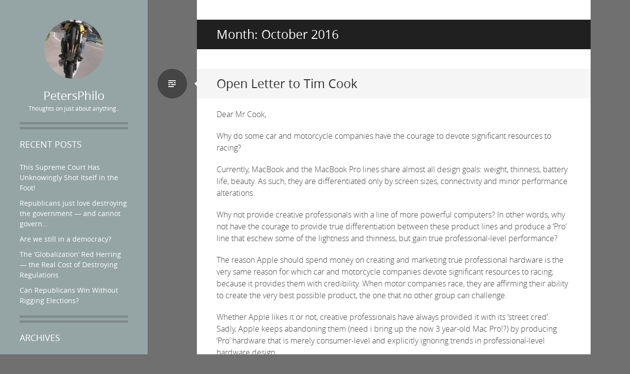

--- FILE ---
content_type: text/html; charset=UTF-8
request_url: https://petersphilo.org/2016/10/
body_size: 10465
content:
<!DOCTYPE html>
<html lang="en-US">
<head>
<meta charset="UTF-8">
<meta name="viewport" content="width=device-width, initial-scale=1">
<link rel="profile" href="http://gmpg.org/xfn/11">
<link rel="pingback" href="https://petersphilo.org/xmlrpc.php">

<title>October 2016 &#8211; PetersPhilo</title>
<meta name='robots' content='max-image-preview:large' />
	<style>img:is([sizes="auto" i], [sizes^="auto," i]) { contain-intrinsic-size: 3000px 1500px }</style>
	<link rel="alternate" type="application/rss+xml" title="PetersPhilo &raquo; Feed" href="https://petersphilo.org/feed/" />
<link rel="alternate" type="application/rss+xml" title="PetersPhilo &raquo; Comments Feed" href="https://petersphilo.org/comments/feed/" />
<script type="text/javascript">
/* <![CDATA[ */
window._wpemojiSettings = {"baseUrl":"https:\/\/s.w.org\/images\/core\/emoji\/16.0.1\/72x72\/","ext":".png","svgUrl":"https:\/\/s.w.org\/images\/core\/emoji\/16.0.1\/svg\/","svgExt":".svg","source":{"concatemoji":"https:\/\/petersphilo.org\/wp-includes\/js\/wp-emoji-release.min.js?ver=6.8.3"}};
/*! This file is auto-generated */
!function(s,n){var o,i,e;function c(e){try{var t={supportTests:e,timestamp:(new Date).valueOf()};sessionStorage.setItem(o,JSON.stringify(t))}catch(e){}}function p(e,t,n){e.clearRect(0,0,e.canvas.width,e.canvas.height),e.fillText(t,0,0);var t=new Uint32Array(e.getImageData(0,0,e.canvas.width,e.canvas.height).data),a=(e.clearRect(0,0,e.canvas.width,e.canvas.height),e.fillText(n,0,0),new Uint32Array(e.getImageData(0,0,e.canvas.width,e.canvas.height).data));return t.every(function(e,t){return e===a[t]})}function u(e,t){e.clearRect(0,0,e.canvas.width,e.canvas.height),e.fillText(t,0,0);for(var n=e.getImageData(16,16,1,1),a=0;a<n.data.length;a++)if(0!==n.data[a])return!1;return!0}function f(e,t,n,a){switch(t){case"flag":return n(e,"\ud83c\udff3\ufe0f\u200d\u26a7\ufe0f","\ud83c\udff3\ufe0f\u200b\u26a7\ufe0f")?!1:!n(e,"\ud83c\udde8\ud83c\uddf6","\ud83c\udde8\u200b\ud83c\uddf6")&&!n(e,"\ud83c\udff4\udb40\udc67\udb40\udc62\udb40\udc65\udb40\udc6e\udb40\udc67\udb40\udc7f","\ud83c\udff4\u200b\udb40\udc67\u200b\udb40\udc62\u200b\udb40\udc65\u200b\udb40\udc6e\u200b\udb40\udc67\u200b\udb40\udc7f");case"emoji":return!a(e,"\ud83e\udedf")}return!1}function g(e,t,n,a){var r="undefined"!=typeof WorkerGlobalScope&&self instanceof WorkerGlobalScope?new OffscreenCanvas(300,150):s.createElement("canvas"),o=r.getContext("2d",{willReadFrequently:!0}),i=(o.textBaseline="top",o.font="600 32px Arial",{});return e.forEach(function(e){i[e]=t(o,e,n,a)}),i}function t(e){var t=s.createElement("script");t.src=e,t.defer=!0,s.head.appendChild(t)}"undefined"!=typeof Promise&&(o="wpEmojiSettingsSupports",i=["flag","emoji"],n.supports={everything:!0,everythingExceptFlag:!0},e=new Promise(function(e){s.addEventListener("DOMContentLoaded",e,{once:!0})}),new Promise(function(t){var n=function(){try{var e=JSON.parse(sessionStorage.getItem(o));if("object"==typeof e&&"number"==typeof e.timestamp&&(new Date).valueOf()<e.timestamp+604800&&"object"==typeof e.supportTests)return e.supportTests}catch(e){}return null}();if(!n){if("undefined"!=typeof Worker&&"undefined"!=typeof OffscreenCanvas&&"undefined"!=typeof URL&&URL.createObjectURL&&"undefined"!=typeof Blob)try{var e="postMessage("+g.toString()+"("+[JSON.stringify(i),f.toString(),p.toString(),u.toString()].join(",")+"));",a=new Blob([e],{type:"text/javascript"}),r=new Worker(URL.createObjectURL(a),{name:"wpTestEmojiSupports"});return void(r.onmessage=function(e){c(n=e.data),r.terminate(),t(n)})}catch(e){}c(n=g(i,f,p,u))}t(n)}).then(function(e){for(var t in e)n.supports[t]=e[t],n.supports.everything=n.supports.everything&&n.supports[t],"flag"!==t&&(n.supports.everythingExceptFlag=n.supports.everythingExceptFlag&&n.supports[t]);n.supports.everythingExceptFlag=n.supports.everythingExceptFlag&&!n.supports.flag,n.DOMReady=!1,n.readyCallback=function(){n.DOMReady=!0}}).then(function(){return e}).then(function(){var e;n.supports.everything||(n.readyCallback(),(e=n.source||{}).concatemoji?t(e.concatemoji):e.wpemoji&&e.twemoji&&(t(e.twemoji),t(e.wpemoji)))}))}((window,document),window._wpemojiSettings);
/* ]]> */
</script>
<style id='wp-emoji-styles-inline-css' type='text/css'>

	img.wp-smiley, img.emoji {
		display: inline !important;
		border: none !important;
		box-shadow: none !important;
		height: 1em !important;
		width: 1em !important;
		margin: 0 0.07em !important;
		vertical-align: -0.1em !important;
		background: none !important;
		padding: 0 !important;
	}
</style>
<link rel='stylesheet' id='wp-block-library-css' href='https://petersphilo.org/wp-includes/css/dist/block-library/style.min.css?ver=6.8.3' type='text/css' media='all' />
<style id='classic-theme-styles-inline-css' type='text/css'>
/*! This file is auto-generated */
.wp-block-button__link{color:#fff;background-color:#32373c;border-radius:9999px;box-shadow:none;text-decoration:none;padding:calc(.667em + 2px) calc(1.333em + 2px);font-size:1.125em}.wp-block-file__button{background:#32373c;color:#fff;text-decoration:none}
</style>
<style id='global-styles-inline-css' type='text/css'>
:root{--wp--preset--aspect-ratio--square: 1;--wp--preset--aspect-ratio--4-3: 4/3;--wp--preset--aspect-ratio--3-4: 3/4;--wp--preset--aspect-ratio--3-2: 3/2;--wp--preset--aspect-ratio--2-3: 2/3;--wp--preset--aspect-ratio--16-9: 16/9;--wp--preset--aspect-ratio--9-16: 9/16;--wp--preset--color--black: #000000;--wp--preset--color--cyan-bluish-gray: #abb8c3;--wp--preset--color--white: #ffffff;--wp--preset--color--pale-pink: #f78da7;--wp--preset--color--vivid-red: #cf2e2e;--wp--preset--color--luminous-vivid-orange: #ff6900;--wp--preset--color--luminous-vivid-amber: #fcb900;--wp--preset--color--light-green-cyan: #7bdcb5;--wp--preset--color--vivid-green-cyan: #00d084;--wp--preset--color--pale-cyan-blue: #8ed1fc;--wp--preset--color--vivid-cyan-blue: #0693e3;--wp--preset--color--vivid-purple: #9b51e0;--wp--preset--gradient--vivid-cyan-blue-to-vivid-purple: linear-gradient(135deg,rgba(6,147,227,1) 0%,rgb(155,81,224) 100%);--wp--preset--gradient--light-green-cyan-to-vivid-green-cyan: linear-gradient(135deg,rgb(122,220,180) 0%,rgb(0,208,130) 100%);--wp--preset--gradient--luminous-vivid-amber-to-luminous-vivid-orange: linear-gradient(135deg,rgba(252,185,0,1) 0%,rgba(255,105,0,1) 100%);--wp--preset--gradient--luminous-vivid-orange-to-vivid-red: linear-gradient(135deg,rgba(255,105,0,1) 0%,rgb(207,46,46) 100%);--wp--preset--gradient--very-light-gray-to-cyan-bluish-gray: linear-gradient(135deg,rgb(238,238,238) 0%,rgb(169,184,195) 100%);--wp--preset--gradient--cool-to-warm-spectrum: linear-gradient(135deg,rgb(74,234,220) 0%,rgb(151,120,209) 20%,rgb(207,42,186) 40%,rgb(238,44,130) 60%,rgb(251,105,98) 80%,rgb(254,248,76) 100%);--wp--preset--gradient--blush-light-purple: linear-gradient(135deg,rgb(255,206,236) 0%,rgb(152,150,240) 100%);--wp--preset--gradient--blush-bordeaux: linear-gradient(135deg,rgb(254,205,165) 0%,rgb(254,45,45) 50%,rgb(107,0,62) 100%);--wp--preset--gradient--luminous-dusk: linear-gradient(135deg,rgb(255,203,112) 0%,rgb(199,81,192) 50%,rgb(65,88,208) 100%);--wp--preset--gradient--pale-ocean: linear-gradient(135deg,rgb(255,245,203) 0%,rgb(182,227,212) 50%,rgb(51,167,181) 100%);--wp--preset--gradient--electric-grass: linear-gradient(135deg,rgb(202,248,128) 0%,rgb(113,206,126) 100%);--wp--preset--gradient--midnight: linear-gradient(135deg,rgb(2,3,129) 0%,rgb(40,116,252) 100%);--wp--preset--font-size--small: 13px;--wp--preset--font-size--medium: 20px;--wp--preset--font-size--large: 36px;--wp--preset--font-size--x-large: 42px;--wp--preset--spacing--20: 0.44rem;--wp--preset--spacing--30: 0.67rem;--wp--preset--spacing--40: 1rem;--wp--preset--spacing--50: 1.5rem;--wp--preset--spacing--60: 2.25rem;--wp--preset--spacing--70: 3.38rem;--wp--preset--spacing--80: 5.06rem;--wp--preset--shadow--natural: 6px 6px 9px rgba(0, 0, 0, 0.2);--wp--preset--shadow--deep: 12px 12px 50px rgba(0, 0, 0, 0.4);--wp--preset--shadow--sharp: 6px 6px 0px rgba(0, 0, 0, 0.2);--wp--preset--shadow--outlined: 6px 6px 0px -3px rgba(255, 255, 255, 1), 6px 6px rgba(0, 0, 0, 1);--wp--preset--shadow--crisp: 6px 6px 0px rgba(0, 0, 0, 1);}:where(.is-layout-flex){gap: 0.5em;}:where(.is-layout-grid){gap: 0.5em;}body .is-layout-flex{display: flex;}.is-layout-flex{flex-wrap: wrap;align-items: center;}.is-layout-flex > :is(*, div){margin: 0;}body .is-layout-grid{display: grid;}.is-layout-grid > :is(*, div){margin: 0;}:where(.wp-block-columns.is-layout-flex){gap: 2em;}:where(.wp-block-columns.is-layout-grid){gap: 2em;}:where(.wp-block-post-template.is-layout-flex){gap: 1.25em;}:where(.wp-block-post-template.is-layout-grid){gap: 1.25em;}.has-black-color{color: var(--wp--preset--color--black) !important;}.has-cyan-bluish-gray-color{color: var(--wp--preset--color--cyan-bluish-gray) !important;}.has-white-color{color: var(--wp--preset--color--white) !important;}.has-pale-pink-color{color: var(--wp--preset--color--pale-pink) !important;}.has-vivid-red-color{color: var(--wp--preset--color--vivid-red) !important;}.has-luminous-vivid-orange-color{color: var(--wp--preset--color--luminous-vivid-orange) !important;}.has-luminous-vivid-amber-color{color: var(--wp--preset--color--luminous-vivid-amber) !important;}.has-light-green-cyan-color{color: var(--wp--preset--color--light-green-cyan) !important;}.has-vivid-green-cyan-color{color: var(--wp--preset--color--vivid-green-cyan) !important;}.has-pale-cyan-blue-color{color: var(--wp--preset--color--pale-cyan-blue) !important;}.has-vivid-cyan-blue-color{color: var(--wp--preset--color--vivid-cyan-blue) !important;}.has-vivid-purple-color{color: var(--wp--preset--color--vivid-purple) !important;}.has-black-background-color{background-color: var(--wp--preset--color--black) !important;}.has-cyan-bluish-gray-background-color{background-color: var(--wp--preset--color--cyan-bluish-gray) !important;}.has-white-background-color{background-color: var(--wp--preset--color--white) !important;}.has-pale-pink-background-color{background-color: var(--wp--preset--color--pale-pink) !important;}.has-vivid-red-background-color{background-color: var(--wp--preset--color--vivid-red) !important;}.has-luminous-vivid-orange-background-color{background-color: var(--wp--preset--color--luminous-vivid-orange) !important;}.has-luminous-vivid-amber-background-color{background-color: var(--wp--preset--color--luminous-vivid-amber) !important;}.has-light-green-cyan-background-color{background-color: var(--wp--preset--color--light-green-cyan) !important;}.has-vivid-green-cyan-background-color{background-color: var(--wp--preset--color--vivid-green-cyan) !important;}.has-pale-cyan-blue-background-color{background-color: var(--wp--preset--color--pale-cyan-blue) !important;}.has-vivid-cyan-blue-background-color{background-color: var(--wp--preset--color--vivid-cyan-blue) !important;}.has-vivid-purple-background-color{background-color: var(--wp--preset--color--vivid-purple) !important;}.has-black-border-color{border-color: var(--wp--preset--color--black) !important;}.has-cyan-bluish-gray-border-color{border-color: var(--wp--preset--color--cyan-bluish-gray) !important;}.has-white-border-color{border-color: var(--wp--preset--color--white) !important;}.has-pale-pink-border-color{border-color: var(--wp--preset--color--pale-pink) !important;}.has-vivid-red-border-color{border-color: var(--wp--preset--color--vivid-red) !important;}.has-luminous-vivid-orange-border-color{border-color: var(--wp--preset--color--luminous-vivid-orange) !important;}.has-luminous-vivid-amber-border-color{border-color: var(--wp--preset--color--luminous-vivid-amber) !important;}.has-light-green-cyan-border-color{border-color: var(--wp--preset--color--light-green-cyan) !important;}.has-vivid-green-cyan-border-color{border-color: var(--wp--preset--color--vivid-green-cyan) !important;}.has-pale-cyan-blue-border-color{border-color: var(--wp--preset--color--pale-cyan-blue) !important;}.has-vivid-cyan-blue-border-color{border-color: var(--wp--preset--color--vivid-cyan-blue) !important;}.has-vivid-purple-border-color{border-color: var(--wp--preset--color--vivid-purple) !important;}.has-vivid-cyan-blue-to-vivid-purple-gradient-background{background: var(--wp--preset--gradient--vivid-cyan-blue-to-vivid-purple) !important;}.has-light-green-cyan-to-vivid-green-cyan-gradient-background{background: var(--wp--preset--gradient--light-green-cyan-to-vivid-green-cyan) !important;}.has-luminous-vivid-amber-to-luminous-vivid-orange-gradient-background{background: var(--wp--preset--gradient--luminous-vivid-amber-to-luminous-vivid-orange) !important;}.has-luminous-vivid-orange-to-vivid-red-gradient-background{background: var(--wp--preset--gradient--luminous-vivid-orange-to-vivid-red) !important;}.has-very-light-gray-to-cyan-bluish-gray-gradient-background{background: var(--wp--preset--gradient--very-light-gray-to-cyan-bluish-gray) !important;}.has-cool-to-warm-spectrum-gradient-background{background: var(--wp--preset--gradient--cool-to-warm-spectrum) !important;}.has-blush-light-purple-gradient-background{background: var(--wp--preset--gradient--blush-light-purple) !important;}.has-blush-bordeaux-gradient-background{background: var(--wp--preset--gradient--blush-bordeaux) !important;}.has-luminous-dusk-gradient-background{background: var(--wp--preset--gradient--luminous-dusk) !important;}.has-pale-ocean-gradient-background{background: var(--wp--preset--gradient--pale-ocean) !important;}.has-electric-grass-gradient-background{background: var(--wp--preset--gradient--electric-grass) !important;}.has-midnight-gradient-background{background: var(--wp--preset--gradient--midnight) !important;}.has-small-font-size{font-size: var(--wp--preset--font-size--small) !important;}.has-medium-font-size{font-size: var(--wp--preset--font-size--medium) !important;}.has-large-font-size{font-size: var(--wp--preset--font-size--large) !important;}.has-x-large-font-size{font-size: var(--wp--preset--font-size--x-large) !important;}
:where(.wp-block-post-template.is-layout-flex){gap: 1.25em;}:where(.wp-block-post-template.is-layout-grid){gap: 1.25em;}
:where(.wp-block-columns.is-layout-flex){gap: 2em;}:where(.wp-block-columns.is-layout-grid){gap: 2em;}
:root :where(.wp-block-pullquote){font-size: 1.5em;line-height: 1.6;}
</style>
<link rel='stylesheet' id='genericons-css' href='https://petersphilo.org/wp-content/themes/writr/css/genericons.css' type='text/css' media='all' />
<link rel='stylesheet' id='writr-style-css' href='https://petersphilo.org/wp-content/themes/writr-Child-mine/style.css?ver=6.8.3' type='text/css' media='all' />
<link rel='stylesheet' id='writr-wider-style-css' href='https://petersphilo.org/wp-content/themes/writr/css/wider.css' type='text/css' media='all' />
<script type="text/javascript" src="https://petersphilo.org/wp-includes/js/jquery/jquery.min.js?ver=3.7.1" id="jquery-core-js"></script>
<script type="text/javascript" src="https://petersphilo.org/wp-includes/js/jquery/jquery-migrate.min.js?ver=3.4.1" id="jquery-migrate-js"></script>
<script></script><link rel="https://api.w.org/" href="https://petersphilo.org/wp-json/" /><link rel="EditURI" type="application/rsd+xml" title="RSD" href="https://petersphilo.org/xmlrpc.php?rsd" />
<meta name="generator" content="WordPress 6.8.3" />
<style type="text/css" id="custom-background-css">
body.custom-background { background-color: #707070; }
</style>
	<noscript><style> .wpb_animate_when_almost_visible { opacity: 1; }</style></noscript></head>

<body class="archive date custom-background wp-theme-writr wp-child-theme-writr-Child-mine sidebar-closed wpb-js-composer js-comp-ver-8.6.1 vc_responsive">
<div id="page" class="hfeed site">
	
	<header id="masthead" class="site-header" role="banner">
					<a class="site-logo"  href="https://petersphilo.org/" title="PetersPhilo" rel="home">
				<img src="https://secure.gravatar.com/avatar/d6533a6c22944e16979fb67f6451d470/?s=120&#038;d=mm" width="120" height="120" alt="" class="no-grav header-image" />
			</a>
				<div class="site-branding">
			<h1 class="site-title"><a href="https://petersphilo.org/" title="PetersPhilo" rel="home">PetersPhilo</a></h1>
			<h2 class="site-description">Thoughts on just about anything..</h2>
		</div>

			</header><!-- #masthead -->

	
<div id="sidebar" class="sidebar-area">
	<a id="sidebar-toggle" href="#" title="Sidebar"><span class="genericon genericon-close"></span><span class="screen-reader-text">Sidebar</span></a>

			<div id="secondary" class="widget-area" role="complementary">
						
		<aside id="recent-posts-2" class="widget widget_recent_entries">
		<h1 class="widget-title">Recent Posts</h1>
		<ul>
											<li>
					<a href="https://petersphilo.org/2022/07/23/this-supreme-court-is-about-to-shoot-itself-in-the-foot/">This Supreme Court Has Unknowingly Shot Itself in the Foot!</a>
									</li>
											<li>
					<a href="https://petersphilo.org/2017/03/25/republicans-just-love-destroying-the-government-and-cannot-govern/">Republicans just love destroying the government &#8212; and cannot govern&#8230;</a>
									</li>
											<li>
					<a href="https://petersphilo.org/2017/03/11/are-we-still-a-democracy/">Are we still in a democracy?</a>
									</li>
											<li>
					<a href="https://petersphilo.org/2017/01/25/the-globalization-red-herring-the-real-cost-of-destroying-regulations/">The &#8216;Globalization&#8217; Red Herring &#8212; the Real Cost of Destroying Regulations</a>
									</li>
											<li>
					<a href="https://petersphilo.org/2016/11/30/can-republicans-win-without-rigging-elections/">Can Republicans Win Without Rigging Elections?</a>
									</li>
					</ul>

		</aside><aside id="archives-4" class="widget widget_archive"><h1 class="widget-title">Archives</h1>
			<ul>
					<li><a href='https://petersphilo.org/2022/07/'>July 2022</a>&nbsp;(1)</li>
	<li><a href='https://petersphilo.org/2017/03/'>March 2017</a>&nbsp;(2)</li>
	<li><a href='https://petersphilo.org/2017/01/'>January 2017</a>&nbsp;(1)</li>
	<li><a href='https://petersphilo.org/2016/11/'>November 2016</a>&nbsp;(8)</li>
	<li><a href='https://petersphilo.org/2016/10/' aria-current="page">October 2016</a>&nbsp;(6)</li>
	<li><a href='https://petersphilo.org/2016/06/'>June 2016</a>&nbsp;(2)</li>
	<li><a href='https://petersphilo.org/2016/05/'>May 2016</a>&nbsp;(1)</li>
	<li><a href='https://petersphilo.org/2016/03/'>March 2016</a>&nbsp;(1)</li>
	<li><a href='https://petersphilo.org/2016/02/'>February 2016</a>&nbsp;(2)</li>
	<li><a href='https://petersphilo.org/2016/01/'>January 2016</a>&nbsp;(1)</li>
	<li><a href='https://petersphilo.org/2015/09/'>September 2015</a>&nbsp;(1)</li>
			</ul>

			</aside>					</div><!-- #secondary -->
	</div><!-- #sidebar -->

	<div id="content" class="site-content">

	<section id="primary" class="content-area">
		<main id="main" class="site-main" role="main">

		
			<header class="page-header">
				<h1 class="page-title">
					Month: <span>October 2016</span>				</h1>
							</header><!-- .page-header -->

						
				
<article id="post-71" class="post-71 post type-post status-publish format-standard hentry category-mac category-uncategorized">
	<header class="entry-header">
		<h1 class="entry-title"><a href="https://petersphilo.org/2016/10/29/open-letter-to-tim-cook/" rel="bookmark">Open Letter to Tim Cook</a></h1>
		
					<span class="entry-format-badge genericon genericon-standard"><span class="screen-reader-text">Standard</span></span>
			</header><!-- .entry-header -->

		<div class="entry-content">
		<p>Dear Mr Cook,</p>
<p>Why do some car and motorcycle companies have the courage to devote significant resources to racing?</p>
<p>Currently, MacBook and the MacBook Pro lines share almost all design goals: weight, thinness, battery life, beauty. As such, they are differentiated only by screen sizes, connectivity and minor performance alterations.</p>
<p>Why not provide creative professionals with a line of more powerful computers? In other words, why not have the courage to provide true differentiation between these product lines and produce a &#8216;Pro&#8217; line that eschew some of the lightness and thinness, but gain true professional-level performance?</p>
<p>The reason Apple should spend money on creating and marketing true professional hardware is the very same reason for which car and motorcycle companies devote significant resources to racing; because it provides them with credibility. When motor companies race, they are affirming their ability to create the very best possible product, the one that no other group can challenge.</p>
<p>Whether Apple likes it or not, creative professionals have always provided it with its &#8216;street cred&#8217;. Sadly, Apple keeps abandoning them (need i bring up the now 3 year-old Mac Pro!?) by producing &#8216;Pro&#8217; hardware that is merely consumer-level and explicitly ignoring trends in professional-level hardware design.</p>
<p>I have been an Apple user since my first Apple//; i care about this company and its products.</p>
<p>Sincerely, Peter</p>
<p>PS: There is such a thing as <em>too small</em>:</p>

		<style type="text/css">
			#gallery-1 {
				margin: auto;
			}
			#gallery-1 .gallery-item {
				float: left;
				margin-top: 10px;
				text-align: center;
				width: 25%;
			}
			#gallery-1 img {
				border: 2px solid #cfcfcf;
			}
			#gallery-1 .gallery-caption {
				margin-left: 0;
			}
			/* see gallery_shortcode() in wp-includes/media.php */
		</style>
		<div id='gallery-1' class='gallery galleryid-71 gallery-columns-4 gallery-size-Tiny-Thumb'><dl class='gallery-item'>
			<dt class='gallery-icon landscape'>
				<a href='https://petersphilo.org/wp-content/uploads/2016/10/ZoolanderPhone3.jpg'><img decoding="async" width="120" height="110" src="https://petersphilo.org/wp-content/uploads/2016/10/ZoolanderPhone3-120x110.jpg" class="attachment-Tiny-Thumb size-Tiny-Thumb" alt="" aria-describedby="gallery-1-91" /></a>
			</dt>
				<dd class='wp-caption-text gallery-caption' id='gallery-1-91'>
				Zoolander&#8217;s tiny tiny phone
				</dd></dl><dl class='gallery-item'>
			<dt class='gallery-icon landscape'>
				<a href='https://petersphilo.org/wp-content/uploads/2016/10/ZoolanderPhone4.jpg'><img decoding="async" width="120" height="110" src="https://petersphilo.org/wp-content/uploads/2016/10/ZoolanderPhone4-120x110.jpg" class="attachment-Tiny-Thumb size-Tiny-Thumb" alt="" aria-describedby="gallery-1-90" /></a>
			</dt>
				<dd class='wp-caption-text gallery-caption' id='gallery-1-90'>
				Zoolander&#8217;s tiny tiny phone (still)
				</dd></dl><dl class='gallery-item'>
			<dt class='gallery-icon landscape'>
				<a href='https://petersphilo.org/wp-content/uploads/2016/10/ZoolanderPhone2.jpg'><img decoding="async" width="120" height="110" src="https://petersphilo.org/wp-content/uploads/2016/10/ZoolanderPhone2-120x110.jpg" class="attachment-Tiny-Thumb size-Tiny-Thumb" alt="" aria-describedby="gallery-1-89" /></a>
			</dt>
				<dd class='wp-caption-text gallery-caption' id='gallery-1-89'>
				Zoolander&#8217;s tiny tiny phone
				</dd></dl><dl class='gallery-item'>
			<dt class='gallery-icon landscape'>
				<a href='https://petersphilo.org/wp-content/uploads/2016/10/ZoolanderPhone1.jpg'><img loading="lazy" decoding="async" width="120" height="110" src="https://petersphilo.org/wp-content/uploads/2016/10/ZoolanderPhone1-120x110.jpg" class="attachment-Tiny-Thumb size-Tiny-Thumb" alt="" aria-describedby="gallery-1-88" /></a>
			</dt>
				<dd class='wp-caption-text gallery-caption' id='gallery-1-88'>
				Zoolander&#8217;s tiny tiny phone
				</dd></dl><br style="clear: both" />
		</div>

<p>Remember this?</p>
<p><a href="https://petersphilo.org/2016/10/29/open-letter-to-tim-cook/grid/#main"><img loading="lazy" decoding="async" class="alignnone wp-image-93 size-thumbnail" src="https://petersphilo.org/wp-content/uploads/2016/10/grid-150x150.jpg" alt="Old Mac Product Grid" width="150" height="150" /></a></p>
			</div><!-- .entry-content -->
	
		<footer class="entry-meta">

		<ul class="clear">
			
	<li class="date-meta">
		<div class="genericon genericon-month"></div>
		<span class="screen-reader-text">Date</span>
		<a href="https://petersphilo.org/2016/10/29/open-letter-to-tim-cook/" rel="bookmark" title="12:14 pm">October 29, 2016</a>
	</li>

			</ul>

	</footer><!-- .entry-meta -->
	</article><!-- #post-## -->

			
				
<article id="post-69" class="post-69 post type-post status-publish format-standard hentry category-politics category-uncategorized">
	<header class="entry-header">
		<h1 class="entry-title"><a href="https://petersphilo.org/2016/10/28/angry-white-guys-with-guns-feel-free-to-terrorize-the-country/" rel="bookmark">Angry White Guys with Guns, Feel Free to Terrorize the Country!!</a></h1>
		
					<span class="entry-format-badge genericon genericon-standard"><span class="screen-reader-text">Standard</span></span>
			</header><!-- .entry-header -->

		<div class="entry-content">
		<p>Angry White Guys with Guns, Feel Free to Terrorize the Country!!</p>
<p>Bundy et al., the perpetrators of the armed takeover in the Malheur Wildlife Refuge in Oregon, have been acquitted today.</p>
<p>The message: You can be an <span style="text-decoration: underline;">armed terrorist</span>, just as long as you&#8217;re a bunch of white guys.</p>
<p>As many have pointed out, had this takeover been perpetrated by &#8216;non-whites&#8217;, the result would surely have been quite different.</p>
<p>Quel Malheur!</p>
<p>&nbsp;</p>
<p>PS:</p>
<p>The <a href="http://www.npr.org/2016/10/30/499985883/standing-rock-sioux-continue-opposition-to-dakota-access-pipeline" target="_blank">treatment of the Standing Rock Sioux tribe</a>&#8216;s protest is a prime example of this double standard. Bundy et al were armed to the teeth, took over federal land and offices, threatening people with firearms, but were not bothered by the authorities, who decided to let the terrorist group operate as it saw fit. </p>
<p>Contrarily, the unarmed Sioux were immediately and violently imprisoned, even though they had no weapons, and were on their own land!</p>
<p>If that&#8217;s not a clear double-standard, i can&#8217;t figure out what is!</p>
			</div><!-- .entry-content -->
	
		<footer class="entry-meta">

		<ul class="clear">
			
	<li class="date-meta">
		<div class="genericon genericon-month"></div>
		<span class="screen-reader-text">Date</span>
		<a href="https://petersphilo.org/2016/10/28/angry-white-guys-with-guns-feel-free-to-terrorize-the-country/" rel="bookmark" title="4:47 pm">October 28, 2016</a>
	</li>

			</ul>

	</footer><!-- .entry-meta -->
	</article><!-- #post-## -->

			
				
<article id="post-65" class="post-65 post type-post status-publish format-standard hentry category-mac category-uncategorized">
	<header class="entry-header">
		<h1 class="entry-title"><a href="https://petersphilo.org/2016/10/28/the-slow-death-of-the-pro-mac/" rel="bookmark">The Slow Death of the Pro Mac</a></h1>
		
					<span class="entry-format-badge genericon genericon-standard"><span class="screen-reader-text">Standard</span></span>
			</header><!-- .entry-header -->

		<div class="entry-content">
		<p>Here i was cautiously optimistic that Apple had renewed its interest in the &#8216;Pro&#8217; aspect of the MacBook Pro by including seemingly capable dedicated GPUs in <em>all</em> its most recent 15-inch models (something they had not done for some time)&#8230;</p>
<p>It turns out, of course, that this entire line of dedicated GPUs were created to provide low-end consumer performance, maximizing battery life&#8230;</p>
<p>It&#8217;s sort of ironic that Tim Cook was quoted as saying that VR will be a game changer; <a href="http://arstechnica.com/gadgets/2016/10/amd-radeon-pro-400-series-specs-macbook-pro">seems</a> Apple is resolutely excluding itself from that game, and, as usual, only the faithful &#8216;Pro&#8217; users suffer&#8230;</p>
<p>There will eventually come a point when Pro users&#8217; dislike for Windows is superseded by their inability to get work done because their beautiful-super-extra-thin rigs are woefully underpowered&#8230;<br />
 Don&#8217;t forget that this means less development resources, which means even less professionals, and even less dev, etc.. etc..</p>
<p>What is this obsession with getting extra-thin and light hardware at the expense of everything else?!?!<br />
 Especially when there <em><strong>is</strong></em> (technically) an &#8216;<em>non-pro</em>&#8216; line that is supposed to address these concerns of aesthetics over performance!!</p>
<p>it really sucks watching this slow-motion computer-icide that Apple has been performing on itself for so long!!!<br />
 Grrr!!</p>
			</div><!-- .entry-content -->
	
		<footer class="entry-meta">

		<ul class="clear">
			
	<li class="date-meta">
		<div class="genericon genericon-month"></div>
		<span class="screen-reader-text">Date</span>
		<a href="https://petersphilo.org/2016/10/28/the-slow-death-of-the-pro-mac/" rel="bookmark" title="2:12 pm">October 28, 2016</a>
	</li>

			</ul>

	</footer><!-- .entry-meta -->
	</article><!-- #post-## -->

			
				
<article id="post-62" class="post-62 post type-post status-publish format-standard hentry category-politics category-uncategorized">
	<header class="entry-header">
		<h1 class="entry-title"><a href="https://petersphilo.org/2016/10/26/the-risk-of-over-confidence-quick-note/" rel="bookmark">The Risk of Over-Confidence &#8211; Quick Note</a></h1>
		
					<span class="entry-format-badge genericon genericon-standard"><span class="screen-reader-text">Standard</span></span>
			</header><!-- .entry-header -->

		<div class="entry-content">
		<p>While it looks like the Clinton campaign has made significant advances in the polls, there is only one &#8216;poll&#8217; that counts: the actual vote!</p>
<p>We find ourselves in a very delicate situation: voter apathy is at an all-time high; many of those who intend to vote for Sec. Clinton have indicated that the fear of a Trump presidency is their primary motivator.</p>
<p>The risk, then, is that these voters may feel that their participation is not necessary since Sec. Clinton has such an advantage. This, in turn, could lead to a dramatic drop in turnout for the Democratic camp&#8230;</p>
<p>Let us not lose sight of the importance of this election!</p>
			</div><!-- .entry-content -->
	
		<footer class="entry-meta">

		<ul class="clear">
			
	<li class="date-meta">
		<div class="genericon genericon-month"></div>
		<span class="screen-reader-text">Date</span>
		<a href="https://petersphilo.org/2016/10/26/the-risk-of-over-confidence-quick-note/" rel="bookmark" title="6:50 pm">October 26, 2016</a>
	</li>

			</ul>

	</footer><!-- .entry-meta -->
	</article><!-- #post-## -->

			
				
<article id="post-59" class="post-59 post type-post status-publish format-standard hentry category-politics category-uncategorized">
	<header class="entry-header">
		<h1 class="entry-title"><a href="https://petersphilo.org/2016/10/08/grab-them-by-the-pussy-you-can-do-anything-donald-trump-republican-nominee-for-president-of-the-us/" rel="bookmark">&#8220;Grab them by the pussy. You can do anything&#8221; &#8211; Donald Trump, Republican nominee for President of the US</a></h1>
		
					<span class="entry-format-badge genericon genericon-standard"><span class="screen-reader-text">Standard</span></span>
			</header><!-- .entry-header -->

		<div class="entry-content">
		<p>&#8220;Grab them by the pussy. You can do anything&#8221;</p>
<p>It is <strong><em>supremely important to note that these are not just words</em></strong>! </p>
<p>Mr Trump has already excused this by saying that he mis-spoke, but <strong><em>this is not mere speech</em></strong>!</p>
<p>Everyone seems to be forgetting that Mr Trump is describing <em><strong>actions</strong></em>, <em><strong>behavior</strong></em>, <em><strong><span style="text-decoration: underline;">sexual assault</span> he admits to have performed</strong></em>!!</p>
<p>I&#8217;ll just add this: if you are one of the women whom Mr Trump has assaulted this way, now is the time to say so!</p>
			</div><!-- .entry-content -->
	
		<footer class="entry-meta">

		<ul class="clear">
			
	<li class="date-meta">
		<div class="genericon genericon-month"></div>
		<span class="screen-reader-text">Date</span>
		<a href="https://petersphilo.org/2016/10/08/grab-them-by-the-pussy-you-can-do-anything-donald-trump-republican-nominee-for-president-of-the-us/" rel="bookmark" title="9:29 pm">October 8, 2016</a>
	</li>

			</ul>

	</footer><!-- .entry-meta -->
	</article><!-- #post-## -->

			
				
<article id="post-55" class="post-55 post type-post status-publish format-standard hentry category-politics category-uncategorized">
	<header class="entry-header">
		<h1 class="entry-title"><a href="https://petersphilo.org/2016/10/08/past-behavior/" rel="bookmark">Past Behavior&#8230;</a></h1>
		
					<span class="entry-format-badge genericon genericon-standard"><span class="screen-reader-text">Standard</span></span>
			</header><!-- .entry-header -->

		<div class="entry-content">
		<p>As the saying goes &#8216;Past behavior is the best predictor for future behavior&#8217;..</p>
<p>This should give us pause when it comes to Donald Trump.</p>
<p>Indeed, while Mr Trump has readily (and repeatedly) declared that, in the past, he was out for himself and his family, he now asks people to believe that he will turn all of his efforts to the selfless endeavor of the presidency, and look out for those who have been &#8216;left behind&#8217;.</p>
<p>Many people seem to take him at his word &#8212; worse yet, they believe his his intentions align with their own, despite evidence to the contrary.</p>
<p>Let us first ask whether there is any evidence of any altruistic behavior in Mr Tump&#8217;s past.</p>
<p>One could point to Mr Trump&#8217;s foundation as evidence of generosity, but further investigation has demonstrated that his foundation has not received any money from Mr Trump himself in nearly a decade, worse yet, his foundation was used only to benefit Mr Trump, his family, and his business. At the very least, this is cynical, callous, possibly illegal, and it is certainly quite the opposite of altruistic.</p>
<p>Let us forget about altruism, and consider simple fair play.</p>
<p>Here, we find a (very) long list of people and small businesses that have been bankrupted, or at least lost great deals of money, by simply entering into contracts with Mr Trump that he later broke for no other reason than he just did not want to pay&#8230;</p>
<p>We are talking here mostly about the well-documented multitude of contractors whom he hired for a given task or product, and then never paid despite having received satisfactory delivery of those jobs or products..</p>
<p>This, in my mind, is the worse offense..</p>
<p>That he never gave money to charity, and used his foundation for his personal gain makes him a selfish cynic, but stiffing people after they&#8217;ve provided honest work is something else, namely, fraud.</p>
<p>Finally, there is ample evidence that he knowingly defrauded private investors and financial institutions when he engaged in his spree of bankruptcies, from which he richly profited while people and institutions lost millions upon millions.</p>
<p>Considering all this, how can anyone believe Mr Trump when he claims that he&#8217;ll suddenly change and not only stop swindling everyone, but actually help them!?!</p>
<p>There is absolutely nothing in Mr Trump&#8217;s past to support the idea that he would look out for anyone but himself.</p>
<p>What&#8217;s more, every single bit of information about his past shows that, if in office, he would continue this self-serving and abusive behavior and make every effort to divert presidential power for his own gain, at the expense of the American people, and the greater world population&#8230;</p>
			</div><!-- .entry-content -->
	
		<footer class="entry-meta">

		<ul class="clear">
			
	<li class="date-meta">
		<div class="genericon genericon-month"></div>
		<span class="screen-reader-text">Date</span>
		<a href="https://petersphilo.org/2016/10/08/past-behavior/" rel="bookmark" title="2:46 pm">October 8, 2016</a>
	</li>

			</ul>

	</footer><!-- .entry-meta -->
	</article><!-- #post-## -->

			
			
		
		</main><!-- #main -->
	</section><!-- #primary -->


	</div><!-- #content -->

	<footer id="colophon" class="site-footer" role="contentinfo">
		
		<div class="site-info">
						<div><a href="https://petersphilo.org" title="A Site for Personal Insight" rel="generator">petersphilo.org</a></div>
			<div></div>
		</div><!-- .site-info -->
	</footer><!-- #colophon -->
</div><!-- #page -->

<script type="speculationrules">
{"prefetch":[{"source":"document","where":{"and":[{"href_matches":"\/*"},{"not":{"href_matches":["\/wp-*.php","\/wp-admin\/*","\/wp-content\/uploads\/*","\/wp-content\/*","\/wp-content\/plugins\/*","\/wp-content\/themes\/writr-Child-mine\/*","\/wp-content\/themes\/writr\/*","\/*\\?(.+)"]}},{"not":{"selector_matches":"a[rel~=\"nofollow\"]"}},{"not":{"selector_matches":".no-prefetch, .no-prefetch a"}}]},"eagerness":"conservative"}]}
</script>
<script type="text/javascript" src="https://petersphilo.org/wp-content/themes/writr/js/navigation.js?ver=20120511" id="writr-navigation-js"></script>
<script type="text/javascript" src="https://petersphilo.org/wp-content/themes/writr/js/skip-link-focus-fix.js?ver=20130115" id="writr-skip-link-focus-fix-js"></script>
<script type="text/javascript" src="https://petersphilo.org/wp-includes/js/underscore.min.js?ver=1.13.7" id="underscore-js"></script>
<script type="text/javascript" src="https://petersphilo.org/wp-content/themes/writr/js/writr.js?ver=20120511" id="writr-script-js"></script>
<script></script>
</body>
</html>